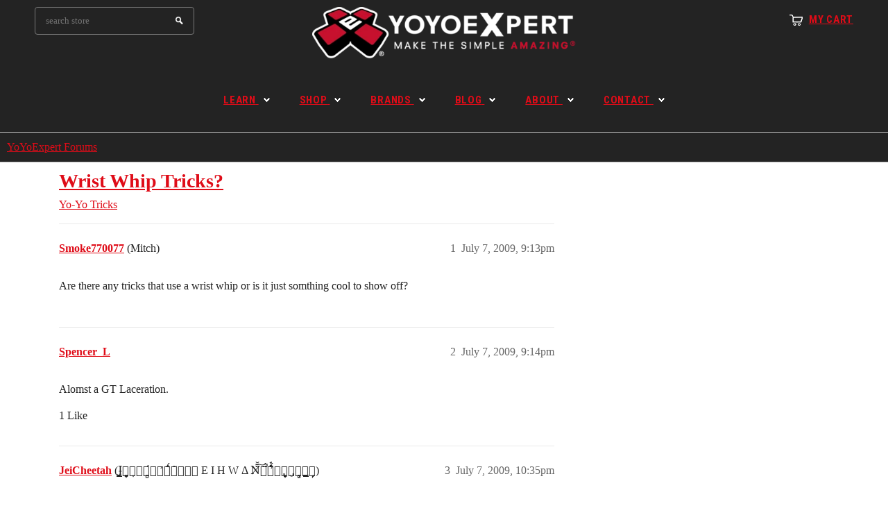

--- FILE ---
content_type: text/html; charset=utf-8
request_url: https://forums.yoyoexpert.com/t/wrist-whip-tricks/4015
body_size: 10251
content:
<!DOCTYPE html>
<html lang="en">
  <head>
    <meta charset="utf-8">
    <title>Wrist Whip Tricks? - Yo-Yo Tricks - YoYoExpert Forums</title>
    <meta name="description" content="Are there any tricks that use a wrist whip or is it just somthing cool to show off?">
    <meta name="generator" content="Discourse 2026.1.0-latest - https://github.com/discourse/discourse version 32fa908c0eb62660aadbd72587ca7cecf8e25b39">
<link rel="icon" type="image/png" href="https://us1.discourse-cdn.com/flex015/uploads/yoyoexpert1/optimized/4X/6/0/7/607ecbb1267475d986b91c1a8d094163edca9e11_2_32x32.png">
<link rel="apple-touch-icon" type="image/png" href="https://us1.discourse-cdn.com/flex015/uploads/yoyoexpert1/optimized/2X/4/4911f0a5f26dfac613dfd8b7a720bee9b4632921_2_180x180.png">
<meta name="theme-color" media="(prefers-color-scheme: light)" content="#232323">
<meta name="theme-color" media="(prefers-color-scheme: dark)" content="#111111">

<meta name="color-scheme" content="light dark">

<meta name="viewport" content="width=device-width, initial-scale=1.0, minimum-scale=1.0, viewport-fit=cover">
<link rel="canonical" href="https://forums.yoyoexpert.com/t/wrist-whip-tricks/4015" />


<link rel="search" type="application/opensearchdescription+xml" href="https://forums.yoyoexpert.com/opensearch.xml" title="YoYoExpert Forums Search">

    
    <link href="https://sea1.discourse-cdn.com/flex015/stylesheets/color_definitions_yoyoexpert-light_2_4_5b28dc17cb3875feb0e6695f548b9045f0f6d451.css?__ws=forums.yoyoexpert.com" media="(prefers-color-scheme: light)" rel="stylesheet" class="light-scheme" data-scheme-id="2"/><link href="https://sea1.discourse-cdn.com/flex015/stylesheets/color_definitions_yoyoexpert-dark_7_4_7d48da35e5c1847d95696ec867b734af6b04aaed.css?__ws=forums.yoyoexpert.com" media="(prefers-color-scheme: dark)" rel="stylesheet" class="dark-scheme" data-scheme-id="7"/>

<link href="https://sea1.discourse-cdn.com/flex015/stylesheets/common_d93ab7354f95d6c432f6eab8ff64006b0ca91c5d.css?__ws=forums.yoyoexpert.com" media="all" rel="stylesheet" data-target="common"  />

  <link href="https://sea1.discourse-cdn.com/flex015/stylesheets/mobile_d93ab7354f95d6c432f6eab8ff64006b0ca91c5d.css?__ws=forums.yoyoexpert.com" media="(max-width: 39.99999rem)" rel="stylesheet" data-target="mobile"  />
  <link href="https://sea1.discourse-cdn.com/flex015/stylesheets/desktop_d93ab7354f95d6c432f6eab8ff64006b0ca91c5d.css?__ws=forums.yoyoexpert.com" media="(min-width: 40rem)" rel="stylesheet" data-target="desktop"  />



    <link href="https://sea1.discourse-cdn.com/flex015/stylesheets/checklist_d93ab7354f95d6c432f6eab8ff64006b0ca91c5d.css?__ws=forums.yoyoexpert.com" media="all" rel="stylesheet" data-target="checklist"  />
    <link href="https://sea1.discourse-cdn.com/flex015/stylesheets/discourse-adplugin_d93ab7354f95d6c432f6eab8ff64006b0ca91c5d.css?__ws=forums.yoyoexpert.com" media="all" rel="stylesheet" data-target="discourse-adplugin"  />
    <link href="https://sea1.discourse-cdn.com/flex015/stylesheets/discourse-ai_d93ab7354f95d6c432f6eab8ff64006b0ca91c5d.css?__ws=forums.yoyoexpert.com" media="all" rel="stylesheet" data-target="discourse-ai"  />
    <link href="https://sea1.discourse-cdn.com/flex015/stylesheets/discourse-cakeday_d93ab7354f95d6c432f6eab8ff64006b0ca91c5d.css?__ws=forums.yoyoexpert.com" media="all" rel="stylesheet" data-target="discourse-cakeday"  />
    <link href="https://sea1.discourse-cdn.com/flex015/stylesheets/discourse-chat-integration_d93ab7354f95d6c432f6eab8ff64006b0ca91c5d.css?__ws=forums.yoyoexpert.com" media="all" rel="stylesheet" data-target="discourse-chat-integration"  />
    <link href="https://sea1.discourse-cdn.com/flex015/stylesheets/discourse-data-explorer_d93ab7354f95d6c432f6eab8ff64006b0ca91c5d.css?__ws=forums.yoyoexpert.com" media="all" rel="stylesheet" data-target="discourse-data-explorer"  />
    <link href="https://sea1.discourse-cdn.com/flex015/stylesheets/discourse-details_d93ab7354f95d6c432f6eab8ff64006b0ca91c5d.css?__ws=forums.yoyoexpert.com" media="all" rel="stylesheet" data-target="discourse-details"  />
    <link href="https://sea1.discourse-cdn.com/flex015/stylesheets/discourse-github_d93ab7354f95d6c432f6eab8ff64006b0ca91c5d.css?__ws=forums.yoyoexpert.com" media="all" rel="stylesheet" data-target="discourse-github"  />
    <link href="https://sea1.discourse-cdn.com/flex015/stylesheets/discourse-lazy-videos_d93ab7354f95d6c432f6eab8ff64006b0ca91c5d.css?__ws=forums.yoyoexpert.com" media="all" rel="stylesheet" data-target="discourse-lazy-videos"  />
    <link href="https://sea1.discourse-cdn.com/flex015/stylesheets/discourse-local-dates_d93ab7354f95d6c432f6eab8ff64006b0ca91c5d.css?__ws=forums.yoyoexpert.com" media="all" rel="stylesheet" data-target="discourse-local-dates"  />
    <link href="https://sea1.discourse-cdn.com/flex015/stylesheets/discourse-narrative-bot_d93ab7354f95d6c432f6eab8ff64006b0ca91c5d.css?__ws=forums.yoyoexpert.com" media="all" rel="stylesheet" data-target="discourse-narrative-bot"  />
    <link href="https://sea1.discourse-cdn.com/flex015/stylesheets/discourse-policy_d93ab7354f95d6c432f6eab8ff64006b0ca91c5d.css?__ws=forums.yoyoexpert.com" media="all" rel="stylesheet" data-target="discourse-policy"  />
    <link href="https://sea1.discourse-cdn.com/flex015/stylesheets/discourse-presence_d93ab7354f95d6c432f6eab8ff64006b0ca91c5d.css?__ws=forums.yoyoexpert.com" media="all" rel="stylesheet" data-target="discourse-presence"  />
    <link href="https://sea1.discourse-cdn.com/flex015/stylesheets/discourse-reactions_d93ab7354f95d6c432f6eab8ff64006b0ca91c5d.css?__ws=forums.yoyoexpert.com" media="all" rel="stylesheet" data-target="discourse-reactions"  />
    <link href="https://sea1.discourse-cdn.com/flex015/stylesheets/discourse-solved_d93ab7354f95d6c432f6eab8ff64006b0ca91c5d.css?__ws=forums.yoyoexpert.com" media="all" rel="stylesheet" data-target="discourse-solved"  />
    <link href="https://sea1.discourse-cdn.com/flex015/stylesheets/discourse-templates_d93ab7354f95d6c432f6eab8ff64006b0ca91c5d.css?__ws=forums.yoyoexpert.com" media="all" rel="stylesheet" data-target="discourse-templates"  />
    <link href="https://sea1.discourse-cdn.com/flex015/stylesheets/footnote_d93ab7354f95d6c432f6eab8ff64006b0ca91c5d.css?__ws=forums.yoyoexpert.com" media="all" rel="stylesheet" data-target="footnote"  />
    <link href="https://sea1.discourse-cdn.com/flex015/stylesheets/hosted-site_d93ab7354f95d6c432f6eab8ff64006b0ca91c5d.css?__ws=forums.yoyoexpert.com" media="all" rel="stylesheet" data-target="hosted-site"  />
    <link href="https://sea1.discourse-cdn.com/flex015/stylesheets/poll_d93ab7354f95d6c432f6eab8ff64006b0ca91c5d.css?__ws=forums.yoyoexpert.com" media="all" rel="stylesheet" data-target="poll"  />
    <link href="https://sea1.discourse-cdn.com/flex015/stylesheets/spoiler-alert_d93ab7354f95d6c432f6eab8ff64006b0ca91c5d.css?__ws=forums.yoyoexpert.com" media="all" rel="stylesheet" data-target="spoiler-alert"  />
    <link href="https://sea1.discourse-cdn.com/flex015/stylesheets/discourse-ai_mobile_d93ab7354f95d6c432f6eab8ff64006b0ca91c5d.css?__ws=forums.yoyoexpert.com" media="(max-width: 39.99999rem)" rel="stylesheet" data-target="discourse-ai_mobile"  />
    <link href="https://sea1.discourse-cdn.com/flex015/stylesheets/discourse-reactions_mobile_d93ab7354f95d6c432f6eab8ff64006b0ca91c5d.css?__ws=forums.yoyoexpert.com" media="(max-width: 39.99999rem)" rel="stylesheet" data-target="discourse-reactions_mobile"  />
    <link href="https://sea1.discourse-cdn.com/flex015/stylesheets/discourse-solved_mobile_d93ab7354f95d6c432f6eab8ff64006b0ca91c5d.css?__ws=forums.yoyoexpert.com" media="(max-width: 39.99999rem)" rel="stylesheet" data-target="discourse-solved_mobile"  />
    <link href="https://sea1.discourse-cdn.com/flex015/stylesheets/discourse-ai_desktop_d93ab7354f95d6c432f6eab8ff64006b0ca91c5d.css?__ws=forums.yoyoexpert.com" media="(min-width: 40rem)" rel="stylesheet" data-target="discourse-ai_desktop"  />
    <link href="https://sea1.discourse-cdn.com/flex015/stylesheets/discourse-reactions_desktop_d93ab7354f95d6c432f6eab8ff64006b0ca91c5d.css?__ws=forums.yoyoexpert.com" media="(min-width: 40rem)" rel="stylesheet" data-target="discourse-reactions_desktop"  />
    <link href="https://sea1.discourse-cdn.com/flex015/stylesheets/poll_desktop_d93ab7354f95d6c432f6eab8ff64006b0ca91c5d.css?__ws=forums.yoyoexpert.com" media="(min-width: 40rem)" rel="stylesheet" data-target="poll_desktop"  />

  <link href="https://sea1.discourse-cdn.com/flex015/stylesheets/common_theme_4_0388647cdc2ea5b43adbfdbde22457726126411f.css?__ws=forums.yoyoexpert.com" media="all" rel="stylesheet" data-target="common_theme" data-theme-id="4" data-theme-name="yoyoexpert"/>
    <link href="https://sea1.discourse-cdn.com/flex015/stylesheets/mobile_theme_4_ffa89a5b4f537ceebb33dc60af82b01eb8fe6133.css?__ws=forums.yoyoexpert.com" media="(max-width: 39.99999rem)" rel="stylesheet" data-target="mobile_theme" data-theme-id="4" data-theme-name="yoyoexpert"/>
    <link href="https://sea1.discourse-cdn.com/flex015/stylesheets/desktop_theme_52_55e6d7799f4da55533b89ef35645d42c472937d5.css?__ws=forums.yoyoexpert.com" media="(min-width: 40rem)" rel="stylesheet" data-target="desktop_theme" data-theme-id="52" data-theme-name="docked header style override"/>
<link href="https://sea1.discourse-cdn.com/flex015/stylesheets/desktop_theme_4_8c4e2a9c9a8789ab5db1feae22db13f0a8d3784b.css?__ws=forums.yoyoexpert.com" media="(min-width: 40rem)" rel="stylesheet" data-target="desktop_theme" data-theme-id="4" data-theme-name="yoyoexpert"/>

    <!-- Facebook Pixel Code -->
<script defer="" src="https://sea1.discourse-cdn.com/flex015/theme-javascripts/21e375d383f0853ad602f08850d8bb67755db1e9.js?__ws=forums.yoyoexpert.com" data-theme-id="4" nonce="x5gPGg083vomFBuVPdyY9Gjzy"></script>
<noscript><img height="1" width="1" style="display:none" src="https://www.facebook.com/tr?id=1497192517234690&amp;ev=PageView&amp;noscript=1"></noscript>
<!-- End Facebook Pixel Code -->


    <meta id="data-ga-universal-analytics" data-tracking-code="G-431RG9RMW7" data-json="{&quot;cookieDomain&quot;:&quot;auto&quot;}" data-auto-link-domains="">

  <script async src="https://www.googletagmanager.com/gtag/js?id=G-431RG9RMW7" nonce="x5gPGg083vomFBuVPdyY9Gjzy"></script>
  <script defer src="https://us1.discourse-cdn.com/flex015/assets/google-universal-analytics-v4-ba0fc09a.br.js" data-discourse-entrypoint="google-universal-analytics-v4" nonce="x5gPGg083vomFBuVPdyY9Gjzy"></script>


        <link rel="alternate nofollow" type="application/rss+xml" title="RSS feed of &#39;Wrist Whip Tricks?&#39;" href="https://forums.yoyoexpert.com/t/wrist-whip-tricks/4015.rss" />
    <meta property="og:site_name" content="YoYoExpert Forums" />
<meta property="og:type" content="website" />
<meta name="twitter:card" content="summary" />
<meta name="twitter:image" content="https://us1.discourse-cdn.com/flex015/uploads/yoyoexpert1/original/2X/1/128862bfc1e076d2a63a299d46e99a314589e604.jpg" />
<meta property="og:image" content="https://us1.discourse-cdn.com/flex015/uploads/yoyoexpert1/original/2X/1/128862bfc1e076d2a63a299d46e99a314589e604.jpg" />
<meta property="og:url" content="https://forums.yoyoexpert.com/t/wrist-whip-tricks/4015" />
<meta name="twitter:url" content="https://forums.yoyoexpert.com/t/wrist-whip-tricks/4015" />
<meta property="og:title" content="Wrist Whip Tricks?" />
<meta name="twitter:title" content="Wrist Whip Tricks?" />
<meta property="og:description" content="Are there any tricks that use a wrist whip or is it just somthing cool to show off?" />
<meta name="twitter:description" content="Are there any tricks that use a wrist whip or is it just somthing cool to show off?" />
<meta property="og:article:section" content="Yo-Yo Tricks" />
<meta property="og:article:section:color" content="EFE337" />
<meta name="twitter:label1" value="Reading time" />
<meta name="twitter:data1" value="1 mins 🕑" />
<meta name="twitter:label2" value="Likes" />
<meta name="twitter:data2" value="5 ❤" />
<meta property="article:published_time" content="2009-07-07T21:13:31+00:00" />
<meta property="og:ignore_canonical" content="true" />


    
  </head>
  <body class="crawler ">
    
<header class="shop-header" role="banner">
  <div class="container">
    <div class="header">
      <div class="row">
        <div class="col-xs-4 top-header">
          <div class="wrapper-top-cart">
            <p class="top-cart">
              <a href="//shop.yoyoexpert.com/cart"><span class="first">
                  My Cart</span>
              </a>
            </p>
          </div>
        </div>
        <div class="col-xs-8">
          <div class="row">
            <h1 class="header-logo col-xs-6">
              <a href="//yoyoexpert.com" title="YoYoExpert Store">
                <img src="https://cdn.shopify.com/s/files/1/0748/4967/files/YoYoExpert-Header-Forum.png?v=1764261397" alt="YoYoExpert">
              </a>
            </h1>
            <div class="nav-search col-xs-6">
              <a class="icon-search" href="javascript:void(0)">Search</a>
              <form action="//shop.yoyoexpert.com/search?q=" method="get" class="input-group search-bar" role="search">
                <input type="text" name="q" value="" placeholder="search store" class="input-group-field" aria-label="Search Site" autocomplete="off">
                <span class="input-group-btn">
                  <input type="submit" class="btn" value="Search">
                </span>
              </form>
            </div>
          </div>
        </div>
      </div>
    </div>
  </div>

  <nav class="nav-bar" role="navigation">
    <div class="container">
      <ul class="site-nav">
        <li class="dropdown  mega-menu ">
          <a href="//yoyoexpert.com/learn/" class=""><span>Learn</span> <span class="icon-dropdown"></span> </a>
          <div class="site-nav-dropdown">
            <div class="container">
              <div class="col-1 parent-mega-menu">
                <div class="inner">

                  <a href="//yoyoexpert.com/learn/#Beginner"><span>Modern Yo-Yo Basics</span><img src="https://cdn.shopify.com/s/files/1/0748/4967/files/nav-01.jpg?7165853537108384857" class="img-responsive hidden-phone" style="padding-top:2px"></a>
                  <ul class="dropdown">

                    <li>
                      <a href="//yoyoexpert.com/learn/001-basic-yo-yo-types.php"> <span>Types of Yo-Yos</span></a>
                    </li>

                    <li>
                      <a href="//yoyoexpert.com/learn/002-basic-five-styles.php"> <span>Basic Styles of Play</span></a>
                    </li>

                    <li>
                      <a href="//yoyoexpert.com/learn/003-basic-yo-yo-string.php"> <span>Yo-Yo String Basics</span></a>
                    </li>

                    <li>
                      <a href="//yoyoexpert.com/learn/005-basic-gravity-pull.php"> <span>Your First Throw!</span></a>
                    </li>

                    <li>
                      <a href="//yoyoexpert.com/learn/029-intermediate-unresponsive.php"> <span>Unresponsive Play</span></a>
                    </li>
                  </ul>
                </div>
                <div class="inner">

                  <a href="//yoyoexpert.com/learn/#Beginner"><span>Your First Tricks!</span><img src="https://cdn.shopify.com/s/files/1/0748/4967/files/nav-02.jpg?7165853537108384857" class="img-responsive hidden-phone" style="padding-top:2px"></a>
                  <ul class="dropdown">

                    <li><a href="//yoyoexpert.com/learn/006-basic-yo-yo-sleeper.php"> <span>Sleeper</span></a></li>

                    <li><a href="//yoyoexpert.com/learn/007-basic-walk-the-dog.php"> <span>Walk the Dog</span></a></li>

                    <li><a href="//yoyoexpert.com/learn/009-basic-forward-pass.php"> <span>Forward Pass</span></a></li>

                    <li><a href="//yoyoexpert.com/learn/010-basic-around-the-world.php"> <span>Around the World</span></a></li>

                    <li><a href="//yoyoexpert.com/learn/015-basic-rock-the-baby.php"> <span>Rock the Baby</span></a></li>
                  </ul>
                </div>
                <div class="inner">

                  <a href="//yoyoexpert.com/learn/"><span>Tricks by Skill Level</span><img src="https://cdn.shopify.com/s/files/1/0748/4967/files/nav-03.jpg?7165853537108384857" class="img-responsive hidden-phone" style="padding-top:2px"></a>
                  <ul class="dropdown">

                    <li><a href="//yoyoexpert.com/learn/#Beginner"> <span>Beginner</span></a></li>

                    <li><a href="//yoyoexpert.com/learn/#Intermediate"> <span>Intermediate</span></a></li>

                    <li><a href="//yoyoexpert.com/learn/#Advanced"> <span>Advanced</span></a></li>

                    <li><a href="//yoyoexpert.com/learn/#Expert"> <span>Expert</span></a></li>

                    <li><a href="//yoyoexpert.com/learn/#Master"> <span>Master</span></a></li>
                  </ul>
                </div>
                <div class="clearfix"></div>
                <div class="inner">

                  <a href="//yoyoexpert.com/learn/"><span>Styles of Play</span><img src="https://cdn.shopify.com/s/files/1/0748/4967/files/nav-03.jpg?7165853537108384857" class="img-responsive hidden-phone" style="padding-top:2px"></a>
                  <ul class="dropdown">

                    <li><a href="//yoyoexpert.com/learn/#Looping"> <span>Looping</span></a></li>

                    <li><a href="//yoyoexpert.com/learn/#TwoHanded"> <span>Two Handed Looping (2A)</span></a></li>

                    <li><a href="//yoyoexpert.com/learn/#Offstring"> <span>Offstring (4A)</span></a></li>

                    <li><a href="//yoyoexpert.com/learn/#Counterweight"> <span>Counterweight (5A)</span></a></li>

                    <li><a href="//yoyoexpert.com/learn/#FixedAxle"> <span>Fixed Axle</span></a></li>
                  </ul>
                </div>
                <div class="inner">

                  <a href="//yoyoexpert.com/learn/#4A_2"><span>Advanced Tutorials</span><img src="https://cdn.shopify.com/s/files/1/0748/4967/files/nav-03.jpg?7165853537108384857" class="img-responsive hidden-phone" style="padding-top:2px"></a>
                  <ul class="dropdown">

                    <li><a href="//yoyoexpert.com/learn/#4A_2"> <span>Offstring W/ Ben Conde</span></a></li>

                    <li><a href="//yoyoexpert.com/learn/#5A_2"> <span>Counterweight W/ Miguel Correa</span></a></li>

                    <li><a href="//yoyoexpert.com/learn/#FixedAxle"> <span>Fixed Axle W/ Ed Haponik</span></a></li>

                    <li><a href="//yoyoexpert.com/learn/#Moebius"> <span>Moebius 101 W/ Zammy</span></a></li>

                    <li><a href="#"> <span>Tech W/ Tylor McCallumore</span></a></li>
                  </ul>
                </div>
                <div class="inner">

                  <a href="//yoyoexpert.com/learn/#Maintenance"><span>Maintenance &amp; Mods</span><img src="https://cdn.shopify.com/s/files/1/0748/4967/files/nav-03.jpg?7165853537108384857" class="img-responsive hidden-phone" style="padding-top:2px"></a>
                  <ul class="dropdown">

                    <li><a href="//yoyoexpert.com/learn/406-maintenance-response-types.php"> <span>Response Types</span></a></li>

                    <li><a href="//yoyoexpert.com/learn/407-maintenance-ball-bearing-types.php"> <span>Bearing Types</span></a></li>

                    <li><a href="//yoyoexpert.com/learn/410-maintenance-lube.php"> <span>Lubing Yo-Yos</span></a></li>

                    <li><a href="//yoyoexpert.com/learn/412-maintenance-yo-yo-string.php"> <span>Yo-Yo String</span></a></li>
                  </ul>
                </div>
              </div>
              <div class="col-2">
                <div class="widget-featured-product">
                  <div class="widget-title" style="margin-bottom:4px">
                    <h3>
                      <span>
                        Featured Tutorials
                      </span>
                    </h3>
                  </div>
                  <div class="widget banner-image">
                    <a href="//yoyoexpert.com/learn/#AdvancedTech" title="Advanced Tutorials With Tylor McCallumore">
                      <img src="https://cdn.shopify.com/s/files/1/0748/4967/files/Learn-Yo-Yo-Trick-Tylor.jpg?12426550462224942327" style="padding-bottom:10px" alt="Advanced Tutorials With Tylor McCallumore">
                    </a>
                  </div>
                  <div class="widget banner-image">
                    <a href="//yoyoexpert.com/learn/1100-tech-rise-of-titans.php" title="Learn Rise of the Titans">
                      <img src="https://cdn.shopify.com/s/files/1/0748/4967/files/learn-01.png?7165853537108384857" style="padding-bottom:10px" alt="Learn Rise of the Titans">
                    </a>
                  </div>
                  <div class="widget banner-image">
                    <a href="//yoyoexpert.com/learn/1101-Experiment-626.php" title="Learn Experiment 626">
                      <img src="https://cdn.shopify.com/s/files/1/0748/4967/files/Learn-Yo-Yo-Trick-Experiment-626.png?14233266873867578023" style="padding-bottom:10px" alt="Learn Experiment 626">
                    </a>
                  </div>
                </div>
              </div>
              <div class="col-3">
                <div class="widget banner-image" style="margin-top:8px">
                  <a href="//youtube.com/YoYoExpert" title="YoYoExpert YouTube" target="_blank">
                    <img src="https://cdn.shopify.com/s/files/1/0748/4967/files/learn-02.jpg?7165853537108384857" alt="YoYoExpert YouTube">
                  </a>
                </div>
              </div>
            </div>
          </div>
        </li>
        <li class="dropdown  mega-menu ">
          <a href="//shop.yoyoexpert.com/" class=""><span>Shop</span> <span class="icon-dropdown"></span> </a>
          <div class="site-nav-dropdown">
            <div class="container">
              <div class="col-1 parent-mega-menu">
                <div class="inner">

                  <a href="#"><span>Shop Modern Yo-Yos</span></a>
                  <ul class="dropdown">

                    <li>
                      <a href="//shop.yoyoexpert.com/collections/new-releases"> <span>New Releases</span></a>
                    </li>

                    <li>
                      <a href="//shop.yoyoexpert.com/collections/beginner-yo-yos"> <span>Beginner Yo-Yos</span></a>
                    </li>

                    <li>
                      <a href="//shop.yoyoexpert.com/collections/starter-sets"> <span>Starter Sets</span></a>
                    </li>

                    <li>
                      <a href="//shop.yoyoexpert.com/collections/intermediate-yo-yos"> <span>Intermediate Yo-Yos</span></a>
                    </li>

                    <li>
                      <a href="//shop.yoyoexpert.com/collections/advanced-yo-yos"> <span>Advanced Yo-Yos</span></a>
                    </li>

                    <li>
                      <a href="//shop.yoyoexpert.com/collections/brands"> <span>Shop All Brands</span></a>
                    </li>
                  </ul>
                </div>
                <div class="inner">

                  <a href="#"><span>Shop by Yo-Yo Type</span></a>
                  <ul class="dropdown">

                    <li><a href="//shop.yoyoexpert.com/collections/plastic-yo-yos"> <span>Plastic Yo-Yos</span></a></li>

                    <li><a href="//shop.yoyoexpert.com/collections/intro-metal-yo-yos"> <span>Intro Metal Yo-Yos</span></a></li>

                    <li><a href="//shop.yoyoexpert.com/collections/mid-range-yo-yos"> <span>Mid-Range Yo-Yos</span></a></li>

                    <li><a href="//shop.yoyoexpert.com/collections/premium-yo-yos"> <span>Premium Yo-Yos</span></a></li>

                    <li><a href="//shop.yoyoexpert.com/collections/bimetal-yo-yos"> <span>Bi-Metal Yo-Yos</span></a></li>

                    <li><a href="//shop.yoyoexpert.com/collections/wooden-yo-yos"> <span>Wooden Yo-Yos</span></a></li>
                  </ul>
                </div>
                <div class="inner">

                  <a href="#"><span>Accessories &amp; Parts</span></a>
                  <ul class="dropdown">

                    <li><a href="//shop.yoyoexpert.com/collections/yo-yo-string"> <span>Yo-Yo String</span></a></li>

                    <li><a href="//shop.yoyoexpert.com/collections/yo-yo-bearings"> <span>Bearings &amp; Lube</span></a></li>

                    <li><a href="//shop.yoyoexpert.com/collections/yo-yo-response"> <span>Response</span></a></li>

                    <li><a href="//shop.yoyoexpert.com/collections/parts-mods"> <span>Parts &amp; Mods</span></a></li>

                    <li><a href="//shop.yoyoexpert.com/collections/yo-yo-holders"> <span>Yo-Yo Holders</span></a></li>

                    <li><a href="//shop.yoyoexpert.com/collections/bags-cases"> <span>Bags &amp; Cases</span></a></li>
                  </ul>
                </div>
                <div class="clearfix"></div>
                <div class="inner">

                  <a href="#"><span>Shop by Style of Play</span></a>
                  <ul class="dropdown">

                    <li><a href="//shop.yoyoexpert.com/collections/1a-string-trick-yo-yos"> <span>1A - String Trick Yo-Yos</span></a></li>

                    <li><a href="//shop.yoyoexpert.com/collections/2a-looping-yo-yos"> <span>2A - Looping Yo-Yos</span></a></li>

                    <li><a href="//shop.yoyoexpert.com/collections/3A-Dual-String-Yo-Yo"> <span>3A - Dual String Yo-Yo</span></a></li>

                    <li><a href="//shop.yoyoexpert.com/collections/4a-offstring-yo-yos"> <span>4A - Offstring Yo-Yos</span></a></li>

                    <li><a href="//shop.yoyoexpert.com/collections/5a-freehand-yo-yos"> <span>5A - Freehand Yo-Yos</span></a></li>
                  </ul>
                </div>
                <div class="inner">

                  <a href="#"><span>Shop by Price</span></a>
                  <ul class="dropdown">

                    <li><a href="//shop.yoyoexpert.com/collections/15-under-yo-yos-by-price-range"> <span>$15 &amp; under</span></a></li>

                    <li><a href="//shop.yoyoexpert.com/collections/15-to-35-yo-yos-by-price-range"> <span>$15 to $35</span></a></li>

                    <li><a href="//shop.yoyoexpert.com/collections/35-to-55-yo-yos-by-price-range"> <span>$35 to $55</span></a></li>

                    <li><a href="//shop.yoyoexpert.com/collections/55-to-85-yo-yos-by-price-range"> <span>$55 to $85</span></a></li>

                    <li><a href="//shop.yoyoexpert.com/collections/85-to-120-yo-yos-by-price-range"> <span>$85 to $120</span></a></li>

                    <li><a href="//shop.yoyoexpert.com/collections/120-up-yo-yos-by-price-range"> <span>$120 &amp; up</span></a></li>
                  </ul>
                </div>
                <div class="inner">

                  <a href="#"><span>Other</span></a>
                  <ul class="dropdown">

                    <li><a href="//shop.yoyoexpert.com/collections/spin-tops"> <span>Spin Tops</span></a></li>

                    <li><a href="//shop.yoyoexpert.com/collections/kendamas"> <span>Kendamas</span></a></li>

                    <li><a href="//shop.yoyoexpert.com/collections/clothing"> <span>Clothing &amp; Apparel</span></a></li>

                    <li><a href="//shop.yoyoexpert.com/collections/made-in-usa"> <span>Made in the USA</span></a></li>

                    <li><a href="//shop.yoyoexpert.com/products/gift-card"> <span>YoYoExpert Gift Cards</span></a></li>

                  </ul>
                </div>
              </div>
              <div class="col-2">
                <div class="widget-featured-product">
                  <div class="widget-title" style="margin-bottom:4px">
                    <h3>
                      <span>
                        Featured Brands
                      </span>
                    </h3>
                  </div>
                  <div class="widget banner-image">
                    <a href="//shop.yoyoexpert.com/collections/yoyofactory" title="YoYoFactory">
                      <img src="https://cdn.shopify.com/s/files/1/0748/4967/files/Nav-Feature-YoYoFactory.png?7620480839923342660" style="padding-bottom:5px" alt="YoYoFactory">
                    </a>
                  </div>
                  <div class="widget banner-image">
                    <a href="//shop.yoyoexpert.com/collections/clyw" title="CLYW">
                      <img src="https://cdn.shopify.com/s/files/1/0748/4967/files/Nav-Feature-CLYW.png?663538646302679272" style="padding-bottom:5px" alt="CLYW">
                    </a>
                  </div>
                  <div class="widget banner-image">
                    <a href="//shop.yoyoexpert.com/collections/one-drop-yoyos" title="One Drop YoYos">
                      <img src="https://cdn.shopify.com/s/files/1/0748/4967/files/Nav-Feature-OneDrop.png?1613291812671635150" style="padding-bottom:5px" alt="One Drop YoYos">
                    </a>
                  </div>
                  <div class="widget banner-image">
                    <a href="//shop.yoyoexpert.com/collections/Duncan" title="Duncan">
                      <img src="https://cdn.shopify.com/s/files/1/0748/4967/files/Nav-Feature-Duncan.png?7620480839923342660" alt="Duncan">
                    </a>
                  </div>
                </div>
              </div>
              <div class="col-3">
                <div class="widget banner-image" style="margin-top:8px">
                  <a href="//shop.yoyoexpert.com/collections/new-releases" title="New Releases">
                    <img src="https://cdn.shopify.com/s/files/1/0748/4967/files/Nav-Feature-NEW-RELEASES.png?2278368351972607821" style="padding-bottom:5px" alt="New Releases">
                  </a>
                </div>
                <div class="widget banner-image">
                  <a href="//shop.yoyoexpert.com/collections/starter-sets" title="Starter Sets">
                    <img src="https://cdn.shopify.com/s/files/1/0748/4967/files/Nav-Feature-STARTER-SETS.png?2278368351972607821" style="padding-bottom:5px" alt="Starter Sets">
                  </a>
                </div>
                <div class="widget banner-image">
                  <a href="//shop.yoyoexpert.com/collections/yo-yo-string" title="Yo-Yo String">
                    <img src="https://cdn.shopify.com/s/files/1/0748/4967/files/Nav-Feature-STRING.png?2278368351972607821" style="padding-bottom:5px" alt="Yo-Yo String">
                  </a>
                </div>
                <div class="widget banner-image">
                  <a href="//shop.yoyoexpert.com/collections/yo-yo-bearings" title="Bearings &amp; Parts">
                    <img src="https://cdn.shopify.com/s/files/1/0748/4967/files/Nav-Feature-BEARINGS.png?2278368351972607821" alt="Bearings &amp; Parts">
                  </a>
                </div>
              </div>
            </div>
          </div>
        </li>
        <li class="dropdown ">
          <a href="//shop.yoyoexpert.com/collections/brands" class=""><span>Brands</span> <span class="icon-dropdown"></span> </a>
          <ul class="site-nav-dropdown">
            <li><a href="//shop.yoyoexpert.com/collections/yoyofactory">YoYoFactory</a></li>
            <li><a href="//shop.yoyoexpert.com/collections/one-drop-yoyos">One Drop YoYos</a></li>
            <li><a href="//shop.yoyoexpert.com/collections/clyw">CLYW</a></li>
            <li><a href="//shop.yoyoexpert.com/collections/Duncan">Duncan</a></li>
            <li class="dropdown">
              <a href="//shop.yoyoexpert.com/collections/brands" class=""><span>Shop All Brands</span> <span class="caret hidden-xs"></span> </a>
              <ul class="site-nav-dropdown">
                <li class="dropdown">
                  <a href="#" class=""><span>Brands A-C</span> <span class="caret hidden-xs"></span> </a>
                  <ul class="site-nav-dropdown">
                    <li><a href="//shop.yoyoexpert.com/collections/2SickYoYos">2SickYoYos</a></li>
                    <li><a href="//shop.yoyoexpert.com/collections/3YO3">3YO3</a></li>
                    <li><a href="//shop.yoyoexpert.com/collections/44RPM">44RPM</a></li>
                    <li><a href="//shop.yoyoexpert.com/collections/Adegle">Adegle</a></li>
                    <li><a href="//shop.yoyoexpert.com/collections/Amplified">Amplified</a></li>
                    <li><a href="//shop.yoyoexpert.com/collections/Auldey">Auldey</a></li>
                    <li><a href="//shop.yoyoexpert.com/collections/Axis">Axis</a></li>
                    <li><a href="https://shop.yoyoexpert.com/collections/basecamp">Basecamp</a></li>
                    <li><a href="//shop.yoyoexpert.com/collections/Blood-Brothers">Blood Brothers</a></li>
                    <li><a href="//shop.yoyoexpert.com/collections/Broke-Village">Broke Village</a></li>
                    <li><a href="//shop.yoyoexpert.com/collections/c3yoyodesign">C3yoyodesign</a></li>
                    <li><a href="//shop.yoyoexpert.com/collections/Chico">Chico</a></li>
                    <li><a href="//shop.yoyoexpert.com/collections/core-co">Core Co</a></li>
                    <li><a href="//shop.yoyoexpert.com/collections/clyw">CLYW</a></li>
                    <li><a href="//shop.yoyoexpert.com/collections/Crucial">Crucial</a></li>
                  </ul>
                </li>
                <li class="dropdown">
                  <a href="#" class=""><span>Brands D-H</span> <span class="caret hidden-xs"></span> </a>
                  <ul class="site-nav-dropdown">
                    <li><a href="//shop.yoyoexpert.com/collections/Deadly-Spins">Deadly Spins</a></li>
                    <li><a href="//shop.yoyoexpert.com/collections/Diamont-Noir">Diamont Noir</a></li>
                    <li><a href="//shop.yoyoexpert.com/collections/dif-e-yo">Dif-E-Yo</a></li>
                    <li><a href="//shop.yoyoexpert.com/collections/Duncan">Duncan</a></li>
                    <li><a href="//shop.yoyoexpert.com/collections/Efreet">Efreet</a></li>
                    <li><a href="//shop.yoyoexpert.com/collections/Eternal-Throw">Eternal Throw</a></li>
                    <li><a href="//shop.yoyoexpert.com/collections/freshly-dirty">Freshly Dirty</a></li>
                    <li><a href="//shop.yoyoexpert.com/collections/Gruntbull">Gruntbull</a></li>
                    <li><a href="//shop.yoyoexpert.com/collections/general-yo">General Yo</a></li>
                    <li><a href="//shop.yoyoexpert.com/collections/God-Tricks">God Tricks</a></li>
                    <li><a href="//shop.yoyoexpert.com/collections/Hildy-Brothers">Hildy Brothers</a></li>
                    <li><a href="//shop.yoyoexpert.com/collections/Hspin">Hspin</a></li>
                    <li><a href="//shop.yoyoexpert.com/collections/Hyper-Yo-Yo">Hyper Yo-Yo</a></li>
                  </ul>
                </li>
                <li class="dropdown">
                  <a href="#" class=""><span>Brands I-O</span> <span class="caret hidden-xs"></span> </a>
                  <ul class="site-nav-dropdown">
                    <li><a href="//shop.yoyoexpert.com/collections/ILYY">ILYY</a></li>
                    <li><a href="//shop.yoyoexpert.com/collections/iyoyo">iYoYo</a></li>
                    <li><a href="//shop.yoyoexpert.com/collections/Japan-Technology">Japan Technology</a></li>
                    <li><a href="//shop.yoyoexpert.com/collections/MonkeyfingeR">MonkeyfingeR</a></li>
                    <li><a href="//shop.yoyoexpert.com/collections/mowl">Mowl</a></li>
                    <li><a href="//shop.yoyoexpert.com/collections/once-upon-a-tree">Once Upon a Tree</a></li>
                    <li><a href="//shop.yoyoexpert.com/collections/one-drop-yoyos">One Drop YoYos</a></li>
                  </ul>
                </li>
                <li class="dropdown">
                  <a href="#" class=""><span>Brands P-S</span> <span class="caret hidden-xs"></span> </a>
                  <ul class="site-nav-dropdown">
                    <li><a href="//shop.yoyoexpert.com/collections/Radical-Seas">Radical Seas</a></li>
                    <li><a href="//shop.yoyoexpert.com/collections/rebellion">Rebellion</a></li>
                    <li><a href="//shop.yoyoexpert.com/collections/Recess">Recess</a></li>
                    <li><a href="//shop.yoyoexpert.com/collections/RecRev">RecRev</a></li>
                    <li><a href="//shop.yoyoexpert.com/collections/Sengoku">Sengoku</a></li>
                    <li><a href="//shop.yoyoexpert.com/collections/sfyoyos">SFyoyos</a></li>
                    <li><a href="//shop.yoyoexpert.com/collections/Shinwoo">Shinwoo</a></li>
                    <li><a href="//shop.yoyoexpert.com/collections/sOMEThING">sOMEThING</a></li>
                    <li><a href="//shop.yoyoexpert.com/collections/Spin-Dynamics">Spin Dynamics</a></li>
                    <li><a href="//shop.yoyoexpert.com/collections/Spintastics">Spintastics</a></li>
                    <li><a href="//shop.yoyoexpert.com/collections/Square-Wheels">Square Wheels</a></li>
                    <li><a href="//shop.yoyoexpert.com/collections/String-Theory">String Theory</a></li>
                    <li><a href="//shop.yoyoexpert.com/collections/sturm-panzer">Sturm Panzer</a></li>
                  </ul>
                </li>
                <li class="dropdown">
                  <a href="#" class=""><span>Brands T-W</span> <span class="caret hidden-xs"></span> </a>
                  <ul class="site-nav-dropdown">
                    <li><a href="//shop.yoyoexpert.com/collections/Team-Losi">Team Losi</a></li>
                    <li><a href="//shop.yoyoexpert.com/collections/Ten-YoYo">Ten YoYo</a></li>
                    <li><a href="//shop.yoyoexpert.com/collections/Throw-Revolution">Throw Revolution</a></li>
                    <li><a href="//shop.yoyoexpert.com/collections/TMBR">TMBR</a></li>
                    <li><a href="//shop.yoyoexpert.com/collections/Tom-Kuhn">Tom Kuhn</a></li>
                    <li><a href="//shop.yoyoexpert.com/collections/Top-Yo">Top Yo</a></li>
                    <li><a href="//shop.yoyoexpert.com/collections/Tropic-Spins">Tropic Spins</a></li>
                    <li><a href="//shop.yoyoexpert.com/collections/tsubasa-onishi">Tsubasa Onishi</a></li>
                    <li><a href="//shop.yoyoexpert.com/collections/Turning-Point">Turning Point</a></li>
                    <li><a href="//shop.yoyoexpert.com/collections/unprld">UNPRLD</a></li>
                    <li><a href="//shop.yoyoexpert.com/collections/Vs-Newton">Vs Newton</a></li>
                    <li><a href="//shop.yoyoexpert.com/collections/Werrd">Werrd</a></li>
                    <li><a href="//shop.yoyoexpert.com/collections/Whimsy">Whimsy</a></li>
                  </ul>
                </li>
                <li class="dropdown">
                  <a href="#" class=""><span>Brands X-Z</span> <span class="caret hidden-xs"></span> </a>
                  <ul class="site-nav-dropdown">
                    <li><a href="//shop.yoyoexpert.com/collections/X-Cube">X Cube</a></li>
                    <li><a href="//shop.yoyoexpert.com/collections/Yicheng-Luo">Yicheng Luo</a></li>
                    <li><a href="//shop.yoyoexpert.com/collections/yomega">Yomega</a></li>
                    <li><a href="//shop.yoyoexpert.com/collections/YOYO-Y">YOYO-Y</a></li>
                    <li><a href="//shop.yoyoexpert.com/collections/yoyobrothers">YoYoBrothers</a></li>
                    <li><a href="//shop.yoyoexpert.com/collections/yoyoexpert">YoYoExpert</a></li>
                    <li><a href="//shop.yoyoexpert.com/collections/yoyofactory">YoYoFactory</a></li>
                    <li><a href="//shop.yoyoexpert.com/collections/yoyofriends">yoyofriends</a></li>
                    <li><a href="//shop.yoyoexpert.com/collections/YOYOFFICER">YOYOFFICER</a></li>
                    <li><a href="//shop.yoyoexpert.com/collections/YoYoJam">YoYoJam</a></li>
                    <li><a href="//shop.yoyoexpert.com/collections/YoYoJoker">YoYoJoker</a></li>
                    <li><a href="//shop.yoyoexpert.com/collections/yoyorecreation">YOYORECREATION</a></li>
                    <li><a href="//shop.yoyoexpert.com/collections/YoYoSkeel">YoYoSkeel</a></li>
                    <li><a href="//shop.yoyoexpert.com/collections/YoYoWorkshop">YoYoWorkshop</a></li>
                  </ul>
                </li>
              </ul>
            </li>
            <li class="dropdown">
              <a href="#" class=""><span>Yo-Yo String</span> <span class="caret hidden-xs"></span> </a>
              <ul class="site-nav-dropdown">
                <li><a href="//shop.yoyoexpert.com/collections/#82-String">#82 String</a></li>
                <li><a href="//shop.yoyoexpert.com/collections/Blueprint">Blueprint</a></li>
                <li><a href="//shop.yoyoexpert.com/collections/Candy-Wires">Candy Wires</a></li>
                <li><a href="//shop.yoyoexpert.com/collections/Cloud-String">Cloud String</a></li>
                <li><a href="//shop.yoyoexpert.com/collections/G-String">G-String</a></li>
                <li><a href="//shop.yoyoexpert.com/collections/Kitty-String">Kitty String</a></li>
                <li><a href="//shop.yoyoexpert.com/collections/Toxic-Strings">Toxic Strings</a></li>
                <li><a href="//shop.yoyoexpert.com/collections/YoYoStringLab">YoYoStringLab</a></li>
              </ul>
            </li>
            <li class="dropdown">
              <a href="#" class=""><span>Spin Tops</span> <span class="caret hidden-xs"></span> </a>
              <ul class="site-nav-dropdown">
                <li><a href="//shop.yoyoexpert.com/collections/Duncan?constraint=spin-tops">Duncan</a></li>
                <li><a href="//shop.yoyoexpert.com/collections/LingDong">LingDong</a></li>
                <li><a href="//shop.yoyoexpert.com/collections/Micro-Tops">Micro Tops</a></li>
                <li><a href="//shop.yoyoexpert.com/collections/strummol8">Strummol8</a></li>
                <li><a href="//shop.yoyoexpert.com/collections/yoyofactory?constraint=spin-tops">YoYoFactory</a></li>
              </ul>
            </li>
            <li class="dropdown">
              <a href="#" class=""><span>Kendama</span> <span class="caret hidden-xs"></span> </a>
              <ul class="site-nav-dropdown">
                <li><a href="//shop.yoyoexpert.com/collections/Catchy">Catchy</a></li>
                <li><a href="//shop.yoyoexpert.com/collections/Deal-With-It">Deal With It</a></li>
                <li><a href="//shop.yoyoexpert.com/collections/Kendama-Co">Kendama Co</a></li>
                <li><a href="//shop.yoyoexpert.com/collections/Kendama-USA">Kendama USA</a></li>
                <li><a href="//shop.yoyoexpert.com/collections/Ozora">Ozora</a></li>
                <li><a href="//shop.yoyoexpert.com/collections/sweets">Sweets Kendamas</a></li>
                <li><a href="//shop.yoyoexpert.com/collections/TK16">TK16</a></li>
              </ul>
            </li>
            <li class="dropdown">
              <a href="#" class=""><span>Accessories</span> <span class="caret hidden-xs"></span> </a>
              <ul class="site-nav-dropdown">
                <li><a href="//shop.yoyoexpert.com/collections/First-Word">First Word</a></li>
                <li><a href="//shop.yoyoexpert.com/collections/Glow-Mod">Glow Mod</a></li>
                <li><a href="//shop.yoyoexpert.com/collections/irpad">IrPad</a></li>
                <li><a href="//shop.yoyoexpert.com/collections/LegYoYo">LegYoYo</a></li>
                <li><a href="//shop.yoyoexpert.com/collections/my-tho-logy">My-Tho-Logy</a></li>
                <li><a href="//shop.yoyoexpert.com/collections/Terrapin">Terrapin</a></li>
                <li><a href="//shop.yoyoexpert.com/collections/YoYoSkills">YoYoSkills</a></li>
                <li><a href="//shop.yoyoexpert.com/collections/Unknown">Unknown</a></li>
              </ul>
            </li>
            <li class="dropdown">
              <a href="#" class=""><span>Clothing</span> <span class="caret hidden-xs"></span> </a>
              <ul class="site-nav-dropdown">
                <li><a href="//shop.yoyoexpert.com/collections/Kikstyo">Kikstyo</a></li>
                <li><a href="//shop.yoyoexpert.com/collections/Save-Deth">Save Deth</a></li>
                <li><a href="//shop.yoyoexpert.com/collections/Unknown">Unknown</a></li>
              </ul>
            </li>
          </ul>
        </li>
        <li class="dropdown ">
          <a href="//yoyoexpert.com/blog" class=""><span>Blog</span> <span class="icon-dropdown"></span> </a>
          <ul class="site-nav-dropdown">
            <li><a href="//yoyoexpert.com/blog/all-recent-posts/" class="">Most Recent Posts</a></li>
            <li><a href="//yoyoexpert.com/blog/category/restocks/" class="">Yo-Yo Restocks</a></li>
            <li><a href="//yoyoexpert.com/blog/category/newreleases/" class="">New Yo-Yo Releases</a></li>
            <li><a href="//yoyoexpert.com/blog/category/video/" class="">Yo-Yo Videos</a></li>
            <li><a href="//yoyoexpert.com/blog/category/contest/" class="">Contest News</a></li>
            <li><a href="//yoyoexpert.com/blog/category/yoyoexpert/" class="">YoYoExpert News</a></li>
          </ul>
        </li>
        <li class="dropdown ">
          <a href="//yoyoexpert.com/about.php" class=""><span>About</span> <span class="icon-dropdown"></span> </a>
          <ul class="site-nav-dropdown">
            <li><a href="//yoyoexpert.com/faq.php" class="">Frequently Asked Questions</a></li>
            <li><a href="//yoyoexpert.com/customer-service.php" class="">Customer Service</a></li>
            <li><a href="//yoyoexpert.com/about.php" class="">About Us</a></li>
            <li><a href="//yoyoexpert.com/shipping.php" class="">Shipping</a></li>
            <li><a href="//yoyoexpert.com/international-shipping.php" class="">International Shipping</a></li>
            <li><a href="//yoyoexpert.com/privacy-statement.php" class="">Privacy Statement</a></li>
            <li><a href="//yoyoexpert.com/terms-of-service.php" class="">Terms of Service</a></li>
          </ul>
        </li>
        <li class="dropdown ">
          <a href="//yoyoexpert.com/contact.php" class=""><span>Contact</span> <span class="icon-dropdown"></span> </a>
          <ul class="site-nav-dropdown">
            <li><a href="//yoyoexpert.com/contact.php" class="">Contact Us</a></li>
            <li><a href="//yoyoexpert.com/email.php" class="">Email Sign Up</a></li>
            <li><a href="//facebook.com/YoYoExpert" class="">Facebook</a></li>
            <li><a href="//instagram.com/YoYoExpert" class="">Instagram</a></li>
            <li><a href="//youtube.com/YoYoExpert" class="">YouTube</a></li>
            <li><a href="//twitter.com/YoYoExpert" class="">Twitter</a></li>
          </ul>
        </li>
      </ul>

    </div>
  </nav>

  </header>
    <header>
  <a href="/">YoYoExpert Forums</a>
</header>

    <div id="main-outlet" class="wrap" role="main">
        <div id="topic-title">
    <h1>
      <a href="/t/wrist-whip-tricks/4015">Wrist Whip Tricks?</a>
    </h1>

      <div class="topic-category" itemscope itemtype="http://schema.org/BreadcrumbList">
          <span itemprop="itemListElement" itemscope itemtype="http://schema.org/ListItem">
            <a href="/c/yo-yo-tricks/7" class="badge-wrapper bullet" itemprop="item">
              <span class='badge-category-bg' style='background-color: #EFE337'></span>
              <span class='badge-category clear-badge'>
                <span class='category-name' itemprop='name'>Yo-Yo Tricks</span>
              </span>
            </a>
            <meta itemprop="position" content="1" />
          </span>
      </div>

  </div>

  

    <div itemscope itemtype='http://schema.org/DiscussionForumPosting'>
      <meta itemprop='headline' content='Wrist Whip Tricks?'>
      <link itemprop='url' href='https://forums.yoyoexpert.com/t/wrist-whip-tricks/4015'>
      <meta itemprop='datePublished' content='2009-07-07T21:13:31Z'>
        <meta itemprop='articleSection' content='Yo-Yo Tricks'>
      <meta itemprop='keywords' content=''>
      <div itemprop='publisher' itemscope itemtype="http://schema.org/Organization">
        <meta itemprop='name' content='Ultimate Vision LLC'>
      </div>


          <div id='post_1'  class='topic-body crawler-post'>
            <div class='crawler-post-meta'>
              <span class="creator" itemprop="author" itemscope itemtype="http://schema.org/Person">
                <a itemprop="url" rel='nofollow' href='https://forums.yoyoexpert.com/u/Smoke770077'><span itemprop='name'>Smoke770077</span></a>
                (Mitch)
              </span>

                <link itemprop="mainEntityOfPage" href="https://forums.yoyoexpert.com/t/wrist-whip-tricks/4015">


              <span class="crawler-post-infos">
                  <time  datetime='2009-07-07T21:13:31Z' class='post-time'>
                    July 7, 2009,  9:13pm
                  </time>
                  <meta itemprop='dateModified' content='2009-07-07T21:13:31Z'>
              <span itemprop='position'>1</span>
              </span>
            </div>
            <div class='post' itemprop='text'>
              <p>Are there any tricks that use a wrist whip or is it just somthing cool to show off?</p>
            </div>

            <div itemprop="interactionStatistic" itemscope itemtype="http://schema.org/InteractionCounter">
              <meta itemprop="interactionType" content="http://schema.org/LikeAction"/>
              <meta itemprop="userInteractionCount" content="0" />
              <span class='post-likes'></span>
            </div>


            
          </div>
          <div id='post_2' itemprop='comment' itemscope itemtype='http://schema.org/Comment' class='topic-body crawler-post'>
            <div class='crawler-post-meta'>
              <span class="creator" itemprop="author" itemscope itemtype="http://schema.org/Person">
                <a itemprop="url" rel='nofollow' href='https://forums.yoyoexpert.com/u/Spencer_L'><span itemprop='name'>Spencer_L</span></a>
                
              </span>



              <span class="crawler-post-infos">
                  <time itemprop='datePublished' datetime='2009-07-07T21:14:50Z' class='post-time'>
                    July 7, 2009,  9:14pm
                  </time>
                  <meta itemprop='dateModified' content='2009-07-07T21:14:50Z'>
              <span itemprop='position'>2</span>
              </span>
            </div>
            <div class='post' itemprop='text'>
              <p>Alomst a GT Laceration.</p>
            </div>

            <div itemprop="interactionStatistic" itemscope itemtype="http://schema.org/InteractionCounter">
              <meta itemprop="interactionType" content="http://schema.org/LikeAction"/>
              <meta itemprop="userInteractionCount" content="1" />
              <span class='post-likes'>1 Like</span>
            </div>


            
          </div>
          <div id='post_3' itemprop='comment' itemscope itemtype='http://schema.org/Comment' class='topic-body crawler-post'>
            <div class='crawler-post-meta'>
              <span class="creator" itemprop="author" itemscope itemtype="http://schema.org/Person">
                <a itemprop="url" rel='nofollow' href='https://forums.yoyoexpert.com/u/JeiCheetah'><span itemprop='name'>JeiCheetah</span></a>
                (J̵̡̥̦̳̗͎̤̯̟͓̞͔͔̻́͛͐̒͋̔̈́͂̃͝ͅͅ E I H W Δ N̸̢̢̡͙͖̝̩̟͎̹̻͔̳͕̙̗̈̆̆͋̈́͛̀̑̒̂̀̈́̇̚͘͠ͅ)
              </span>



              <span class="crawler-post-infos">
                  <time itemprop='datePublished' datetime='2009-07-07T22:35:18Z' class='post-time'>
                    July 7, 2009, 10:35pm
                  </time>
                  <meta itemprop='dateModified' content='2009-07-07T22:35:18Z'>
              <span itemprop='position'>3</span>
              </span>
            </div>
            <div class='post' itemprop='text'>
              <p>wrist whips are usually involved in combos.</p>
<p>Its a great element to use in different combos you try to create.</p>
<p>I use them often in my tricks.</p>
<p>Try playing around with them a bit, see what kind of string holds you can hop, roll, slide into.</p>
<p>A great element indeed.</p>
<p>J.<br>
<img src="https://emoji.discourse-cdn.com/apple/slight_smile.png?v=12" title=":slight_smile:" class="emoji only-emoji" alt=":slight_smile:" loading="lazy" width="20" height="20"></p>
            </div>

            <div itemprop="interactionStatistic" itemscope itemtype="http://schema.org/InteractionCounter">
              <meta itemprop="interactionType" content="http://schema.org/LikeAction"/>
              <meta itemprop="userInteractionCount" content="1" />
              <span class='post-likes'>1 Like</span>
            </div>


            
          </div>
          <div id='post_4' itemprop='comment' itemscope itemtype='http://schema.org/Comment' class='topic-body crawler-post'>
            <div class='crawler-post-meta'>
              <span class="creator" itemprop="author" itemscope itemtype="http://schema.org/Person">
                <a itemprop="url" rel='nofollow' href='https://forums.yoyoexpert.com/u/m_yoyo13'><span itemprop='name'>m_yoyo13</span></a>
                (Marvin.D)
              </span>



              <span class="crawler-post-infos">
                  <time itemprop='datePublished' datetime='2009-07-07T22:51:08Z' class='post-time'>
                    July 7, 2009, 10:51pm
                  </time>
                  <meta itemprop='dateModified' content='2009-07-07T22:51:08Z'>
              <span itemprop='position'>4</span>
              </span>
            </div>
            <div class='post' itemprop='text'>
              <p>try the whip to slack i show people the wrist whip then show them yuuki slack and when am done with that i  itell them i’m going to put they togather</p>
            </div>

            <div itemprop="interactionStatistic" itemscope itemtype="http://schema.org/InteractionCounter">
              <meta itemprop="interactionType" content="http://schema.org/LikeAction"/>
              <meta itemprop="userInteractionCount" content="1" />
              <span class='post-likes'>1 Like</span>
            </div>


            
          </div>
          <div id='post_5' itemprop='comment' itemscope itemtype='http://schema.org/Comment' class='topic-body crawler-post'>
            <div class='crawler-post-meta'>
              <span class="creator" itemprop="author" itemscope itemtype="http://schema.org/Person">
                <a itemprop="url" rel='nofollow' href='https://forums.yoyoexpert.com/u/EvanB'><span itemprop='name'>EvanB</span></a>
                
              </span>



              <span class="crawler-post-infos">
                  <time itemprop='datePublished' datetime='2009-07-07T23:30:38Z' class='post-time'>
                    July 7, 2009, 11:30pm
                  </time>
                  <meta itemprop='dateModified' content='2009-07-07T23:30:38Z'>
              <span itemprop='position'>5</span>
              </span>
            </div>
            <div class='post' itemprop='text'>
              <p>You can do a cool Jade Whip variation.</p>
<p>Do the whip, But pinch it and lay the slack on your leg. Hold it there for a second, and then bring it around the other way, drop the slack and get the string around the front of your fingers like a Jade Whip, then whip it into the gap.</p>
<p>This makes no sence…</p>
            </div>

            <div itemprop="interactionStatistic" itemscope itemtype="http://schema.org/InteractionCounter">
              <meta itemprop="interactionType" content="http://schema.org/LikeAction"/>
              <meta itemprop="userInteractionCount" content="1" />
              <span class='post-likes'>1 Like</span>
            </div>


            
          </div>
          <div id='post_6' itemprop='comment' itemscope itemtype='http://schema.org/Comment' class='topic-body crawler-post'>
            <div class='crawler-post-meta'>
              <span class="creator" itemprop="author" itemscope itemtype="http://schema.org/Person">
                <a itemprop="url" rel='nofollow' href='https://forums.yoyoexpert.com/u/Smoke770077'><span itemprop='name'>Smoke770077</span></a>
                (Mitch)
              </span>



              <span class="crawler-post-infos">
                  <time itemprop='datePublished' datetime='2009-07-07T23:37:13Z' class='post-time'>
                    July 7, 2009, 11:37pm
                  </time>
                  <meta itemprop='dateModified' content='2009-07-07T23:37:13Z'>
              <span itemprop='position'>6</span>
              </span>
            </div>
            <div class='post' itemprop='text'>
              <aside class="quote no-group" data-username="Evan" data-post="5" data-topic="4015">
<div class="title">
<div class="quote-controls"></div>
<img loading="lazy" alt="" width="24" height="24" src="https://avatars.discourse-cdn.com/v4/letter/e/54ee81/48.png" class="avatar"> Evan:</div>
<blockquote>
<p>You can do a cool Jade Whip variation.</p>
<p>Do the whip, But pinch it and lay the slack on your leg. Hold it there for a second, and then bring it around the other way, drop the slack and get the string around the front of your fingers like a Jade Whip, then whip it into the gap.</p>
<p>This makes no sence…</p>
</blockquote>
</aside>
<p>You should make a video tutorial…</p>
            </div>

            <div itemprop="interactionStatistic" itemscope itemtype="http://schema.org/InteractionCounter">
              <meta itemprop="interactionType" content="http://schema.org/LikeAction"/>
              <meta itemprop="userInteractionCount" content="0" />
              <span class='post-likes'></span>
            </div>


            
          </div>
          <div id='post_7' itemprop='comment' itemscope itemtype='http://schema.org/Comment' class='topic-body crawler-post'>
            <div class='crawler-post-meta'>
              <span class="creator" itemprop="author" itemscope itemtype="http://schema.org/Person">
                <a itemprop="url" rel='nofollow' href='https://forums.yoyoexpert.com/u/belnumcree'><span itemprop='name'>belnumcree</span></a>
                
              </span>


                <link itemprop="image" href="https://us1.discourse-cdn.com/flex015/uploads/yoyoexpert1/original/4X/7/4/0/74047babf16a6c1e190de391fdc4b3ca43e02d6b.jpeg">

              <span class="crawler-post-infos">
                  <time itemprop='datePublished' datetime='2009-07-08T13:06:28Z' class='post-time'>
                    July 8, 2009,  1:06pm
                  </time>
                  <meta itemprop='dateModified' content='2009-07-08T13:06:28Z'>
              <span itemprop='position'>7</span>
              </span>
            </div>
            <div class='post' itemprop='text'>
              <p>You can roll it out into a trapeze by landing it on the back string and allowing the whip to slide off your wrist. Then combo or move into another trick from there.</p><aside class="onebox allowlistedgeneric" data-onebox-src="https://www.youtube.com/v/SDTdlVbalCs&amp;hl=en&amp;fs=1&amp;">
  <header class="source">
      <img src="https://us1.discourse-cdn.com/flex015/uploads/yoyoexpert1/original/4X/0/8/d/08dbf932266a61e51a913bb849b7fdb95d7e2550.png" class="site-icon" data-dominant-color="FF103A" width="16" height="16">

      <a href="https://www.youtube.com/v/SDTdlVbalCs&amp;hl=en&amp;fs=1&amp;" target="_blank" rel="noopener nofollow ugc">YouTube</a>
  </header>

  <article class="onebox-body">
    <div class="aspect-image" style="--aspect-ratio:480/360;"><img src="https://us1.discourse-cdn.com/flex015/uploads/yoyoexpert1/original/4X/7/4/0/74047babf16a6c1e190de391fdc4b3ca43e02d6b.jpeg" class="thumbnail" data-dominant-color="2D2621" width="480" height="360"></div>

<h3><a href="https://www.youtube.com/v/SDTdlVbalCs&amp;hl=en&amp;fs=1&amp;" target="_blank" rel="noopener nofollow ugc">Wrist Whip Tutorial: When that yoyo gets out of line, Whip it..</a></h3>

  <p>Just a tutorial for the wrist whip</p>


  </article>

  <div class="onebox-metadata">
    
    
  </div>

  <div style="clear: both"></div>
</aside>

            </div>

            <div itemprop="interactionStatistic" itemscope itemtype="http://schema.org/InteractionCounter">
              <meta itemprop="interactionType" content="http://schema.org/LikeAction"/>
              <meta itemprop="userInteractionCount" content="1" />
              <span class='post-likes'>1 Like</span>
            </div>


            
          </div>
    </div>


    <div id="related-topics" class="more-topics__list " role="complementary" aria-labelledby="related-topics-title">
  <h3 id="related-topics-title" class="more-topics__list-title">
    Related topics
  </h3>
  <div class="topic-list-container" itemscope itemtype='http://schema.org/ItemList'>
    <meta itemprop='itemListOrder' content='http://schema.org/ItemListOrderDescending'>
    <table class='topic-list'>
      <thead>
        <tr>
          <th>Topic</th>
          <th></th>
          <th class="replies">Replies</th>
          <th class="views">Views</th>
          <th>Activity</th>
        </tr>
      </thead>
      <tbody>
          <tr class="topic-list-item" id="topic-list-item-423257">
            <td class="main-link" itemprop='itemListElement' itemscope itemtype='http://schema.org/ListItem'>
              <meta itemprop='position' content='1'>
              <span class="link-top-line">
                <a itemprop='url' href='https://forums.yoyoexpert.com/t/tutorial-wrist-mount-on-thumb-new-weekly-trick-event-announcement/423257' class='title raw-link raw-topic-link'>(TUTORIAL) Wrist mount, on thumb? (+ New weekly trick event announcement)</a>
              </span>
              <div class="link-bottom-line">
                  <a href='/c/yo-yo-tricks/7' class='badge-wrapper bullet'>
                    <span class='badge-category-bg' style='background-color: #EFE337'></span>
                    <span class='badge-category clear-badge'>
                      <span class='category-name'>Yo-Yo Tricks</span>
                    </span>
                  </a>
                  <div class="discourse-tags">
                  </div>
              </div>
            </td>
            <td class="replies">
              <span class='posts' title='posts'>0</span>
            </td>
            <td class="views">
              <span class='views' title='views'>46</span>
            </td>
            <td>
              April 17, 2025
            </td>
          </tr>
          <tr class="topic-list-item" id="topic-list-item-391350">
            <td class="main-link" itemprop='itemListElement' itemscope itemtype='http://schema.org/ListItem'>
              <meta itemprop='position' content='2'>
              <span class="link-top-line">
                <a itemprop='url' href='https://forums.yoyoexpert.com/t/trick-a-week-2024-52-control-workshop/391350' class='title raw-link raw-topic-link'>Trick-a-Week 2024—#52 Control Workshop</a>
              </span>
              <div class="link-bottom-line">
                  <a href='/c/yo-yo-tricks/7' class='badge-wrapper bullet'>
                    <span class='badge-category-bg' style='background-color: #EFE337'></span>
                    <span class='badge-category clear-badge'>
                      <span class='category-name'>Yo-Yo Tricks</span>
                    </span>
                  </a>
                  <div class="discourse-tags">
                  </div>
              </div>
            </td>
            <td class="replies">
              <span class='posts' title='posts'>886</span>
            </td>
            <td class="views">
              <span class='views' title='views'>17854</span>
            </td>
            <td>
              January 1, 2025
            </td>
          </tr>
          <tr class="topic-list-item" id="topic-list-item-403493">
            <td class="main-link" itemprop='itemListElement' itemscope itemtype='http://schema.org/ListItem'>
              <meta itemprop='position' content='3'>
              <span class="link-top-line">
                <a itemprop='url' href='https://forums.yoyoexpert.com/t/lord-of-the-flies/403493' class='title raw-link raw-topic-link'>Lord of the flies</a>
              </span>
              <div class="link-bottom-line">
                  <a href='/c/yo-yo-tricks/7' class='badge-wrapper bullet'>
                    <span class='badge-category-bg' style='background-color: #EFE337'></span>
                    <span class='badge-category clear-badge'>
                      <span class='category-name'>Yo-Yo Tricks</span>
                    </span>
                  </a>
                  <div class="discourse-tags">
                  </div>
              </div>
            </td>
            <td class="replies">
              <span class='posts' title='posts'>5</span>
            </td>
            <td class="views">
              <span class='views' title='views'>162</span>
            </td>
            <td>
              June 17, 2024
            </td>
          </tr>
          <tr class="topic-list-item" id="topic-list-item-403139">
            <td class="main-link" itemprop='itemListElement' itemscope itemtype='http://schema.org/ListItem'>
              <meta itemprop='position' content='4'>
              <span class="link-top-line">
                <a itemprop='url' href='https://forums.yoyoexpert.com/t/need-a-transition-trick-to-chain-combos/403139' class='title raw-link raw-topic-link'>Need a transition trick to chain combos</a>
              </span>
              <div class="link-bottom-line">
                  <a href='/c/yo-yo-tricks/7' class='badge-wrapper bullet'>
                    <span class='badge-category-bg' style='background-color: #EFE337'></span>
                    <span class='badge-category clear-badge'>
                      <span class='category-name'>Yo-Yo Tricks</span>
                    </span>
                  </a>
                  <div class="discourse-tags">
                  </div>
              </div>
            </td>
            <td class="replies">
              <span class='posts' title='posts'>10</span>
            </td>
            <td class="views">
              <span class='views' title='views'>213</span>
            </td>
            <td>
              June 14, 2024
            </td>
          </tr>
          <tr class="topic-list-item" id="topic-list-item-374734">
            <td class="main-link" itemprop='itemListElement' itemscope itemtype='http://schema.org/ListItem'>
              <meta itemprop='position' content='5'>
              <span class="link-top-line">
                <a itemprop='url' href='https://forums.yoyoexpert.com/t/plastic-whip-help/374734' class='title raw-link raw-topic-link'>Plastic whip help</a>
              </span>
              <div class="link-bottom-line">
                  <a href='/c/yo-yo-tricks/7' class='badge-wrapper bullet'>
                    <span class='badge-category-bg' style='background-color: #EFE337'></span>
                    <span class='badge-category clear-badge'>
                      <span class='category-name'>Yo-Yo Tricks</span>
                    </span>
                  </a>
                  <div class="discourse-tags">
                  </div>
              </div>
            </td>
            <td class="replies">
              <span class='posts' title='posts'>9</span>
            </td>
            <td class="views">
              <span class='views' title='views'>326</span>
            </td>
            <td>
              May 3, 2023
            </td>
          </tr>
      </tbody>
    </table>
  </div>
</div>





    </div>
    <footer class="container wrap">
  <nav class='crawler-nav'>
    <ul>
      <li itemscope itemtype='http://schema.org/SiteNavigationElement'>
        <span itemprop='name'>
          <a href='/' itemprop="url">Home </a>
        </span>
      </li>
      <li itemscope itemtype='http://schema.org/SiteNavigationElement'>
        <span itemprop='name'>
          <a href='/categories' itemprop="url">Categories </a>
        </span>
      </li>
      <li itemscope itemtype='http://schema.org/SiteNavigationElement'>
        <span itemprop='name'>
          <a href='/guidelines' itemprop="url">Guidelines </a>
        </span>
      </li>
        <li itemscope itemtype='http://schema.org/SiteNavigationElement'>
          <span itemprop='name'>
            <a href='https://yoyoexpert.com/terms-of-service.php' itemprop="url">Terms of Service </a>
          </span>
        </li>
        <li itemscope itemtype='http://schema.org/SiteNavigationElement'>
          <span itemprop='name'>
            <a href='https://yoyoexpert.com/privacy-statement.php' itemprop="url">Privacy Policy </a>
          </span>
        </li>
    </ul>
  </nav>
  <p class='powered-by-link'>Powered by <a href="https://www.discourse.org">Discourse</a>, best viewed with JavaScript enabled</p>
</footer>

    
    
  </body>
  
</html>


--- FILE ---
content_type: text/css
request_url: https://sea1.discourse-cdn.com/flex015/stylesheets/discourse-narrative-bot_d93ab7354f95d6c432f6eab8ff64006b0ca91c5d.css?__ws=forums.yoyoexpert.com
body_size: -185
content:
article[data-user-id="-2"] div.cooked iframe{border:0}
/*# sourceMappingURL=discourse-narrative-bot_d93ab7354f95d6c432f6eab8ff64006b0ca91c5d.css.map?__ws=forums.yoyoexpert.com */

--- FILE ---
content_type: text/css
request_url: https://sea1.discourse-cdn.com/flex015/stylesheets/discourse-reactions_desktop_d93ab7354f95d6c432f6eab8ff64006b0ca91c5d.css?__ws=forums.yoyoexpert.com
body_size: -135
content:
.desktop-view .fake-reaction{position:absolute;left:10px}.desktop-view nav.post-controls .show-replies{position:relative}.desktop-view .discourse-reactions-my-reaction{margin:.75em 0 0 3.5em}
/*# sourceMappingURL=discourse-reactions_desktop_d93ab7354f95d6c432f6eab8ff64006b0ca91c5d.css.map?__ws=forums.yoyoexpert.com */

--- FILE ---
content_type: text/css
request_url: https://sea1.discourse-cdn.com/flex015/stylesheets/desktop_theme_52_55e6d7799f4da55533b89ef35645d42c472937d5.css?__ws=forums.yoyoexpert.com
body_size: -163
content:
body .d-header .title:not(.title--minimized) a{width:12rem}
/*# sourceMappingURL=desktop_theme_52_55e6d7799f4da55533b89ef35645d42c472937d5.css.map?__ws=forums.yoyoexpert.com */

--- FILE ---
content_type: text/css
request_url: https://sea1.discourse-cdn.com/flex015/stylesheets/color_definitions_yoyoexpert-dark_7_4_7d48da35e5c1847d95696ec867b734af6b04aaed.css?__ws=forums.yoyoexpert.com
body_size: 2102
content:
:root{--csstools-color-scheme--light: ;color-scheme:dark;--scheme-type: dark;--primary: #ffffff;--secondary: #232323;--tertiary: #df0c18;--quaternary: #df0c18;--header_background: #111111;--header_primary: #ffffff;--highlight: #383838;--danger: #df0c18;--success: #009900;--love: #fa6c8d;--d-selected: #656565;--d-selected-hover: rgb(131.8, 131.8, 131.8);--d-hover: #656565;--always-black-rgb: 0, 0, 0;--primary-rgb: 255, 255, 255;--primary-low-rgb: 56, 56, 56;--primary-very-low-rgb: 46, 46, 46;--secondary-rgb: 35, 35, 35;--header_background-rgb: 17, 17, 17;--tertiary-rgb: 223, 12, 24;--highlight-rgb: 56, 56, 56;--success-rgb: 0, 153, 0;--primary-very-low: rgb(45.9, 45.9, 45.9);--primary-low: rgb(56.1, 56.1, 56.1);--primary-low-mid: rgb(140.25, 140.25, 140.25);--primary-medium: rgb(165.75, 165.75, 165.75);--primary-high: rgb(191.25, 191.25, 191.25);--primary-very-high: rgb(229.5, 229.5, 229.5);--primary-50: rgb(45.9, 45.9, 45.9);--primary-100: #333333;--primary-200: rgb(56.1, 56.1, 56.1);--primary-300: #666666;--primary-400: rgb(140.25, 140.25, 140.25);--primary-500: #999999;--primary-600: rgb(165.75, 165.75, 165.75);--primary-700: rgb(178.5, 178.5, 178.5);--primary-800: rgb(191.25, 191.25, 191.25);--primary-900: rgb(229.5, 229.5, 229.5);--header_primary-low: rgb(82.2350290326, 82.2350290326, 82.2350290326);--header_primary-low-mid: rgb(151.4813519876, 151.4813519876, 151.4813519876);--header_primary-medium: rgb(189.4565913343, 189.4565913343, 189.4565913343);--header_primary-high: rgb(213.5513989652, 213.5513989652, 213.5513989652);--header_primary-very-high: rgb(241.9739655417, 241.9739655417, 241.9739655417);--secondary-low: #bdbdbd;--secondary-medium: #919191;--secondary-high: #656565;--secondary-very-high: rgb(50.4, 50.4, 50.4);--tertiary-very-low: rgb(55.75, 3, 6);--tertiary-low: rgb(78.05, 4.2, 8.4);--tertiary-medium: rgb(122.65, 6.6, 13.2);--tertiary-high: rgb(167.25, 9, 18);--tertiary-hover: rgb(243.7659574468, 46.2340425532, 57.4680851064);--tertiary-25: rgb(44.6, 2.4, 4.8);--tertiary-50: rgb(55.75, 3, 6);--tertiary-100: rgb(62.44, 3.36, 6.72);--tertiary-200: rgb(69.13, 3.72, 7.44);--tertiary-300: rgb(78.05, 4.2, 8.4);--tertiary-400: rgb(93.66, 5.04, 10.08);--tertiary-500: rgb(107.04, 5.76, 11.52);--tertiary-600: rgb(122.65, 6.6, 13.2);--tertiary-700: rgb(138.26, 7.44, 14.88);--tertiary-800: rgb(153.87, 8.28, 16.56);--tertiary-900: rgb(167.25, 9, 18);--quaternary-low: rgb(66.9, 3.6, 7.2);--highlight-bg: rgb(11.2, 11.2, 11.2);--highlight-low: rgb(11.2, 11.2, 11.2);--highlight-medium: rgb(25.2, 25.2, 25.2);--highlight-high: rgb(50.4, 50.4, 50.4);--danger-low: rgb(80.28, 4.32, 8.64);--danger-low-mid: rgba(89.2, 4.8, 9.6, 0.7);--danger-medium: rgb(144.95, 7.8, 15.6);--danger-hover: rgb(178.4, 9.6, 19.2);--success-low: rgb(0, 61.2, 0);--success-medium: rgb(0, 91.8, 0);--success-hover: rgb(0, 122.4, 0);--love-low: rgb(138.4894736842, 4.7105263158, 35.8);--wiki: green;--blend-primary-secondary-5: rgb(66.4454663615, 66.4454663615, 66.4454663615);--primary-med-or-secondary-med: #919191;--primary-med-or-secondary-high: #656565;--primary-high-or-secondary-low: #bdbdbd;--primary-low-mid-or-secondary-high: #656565;--primary-low-mid-or-secondary-low: #bdbdbd;--primary-or-primary-low-mid: rgb(140.25, 140.25, 140.25);--highlight-low-or-medium: rgb(25.2, 25.2, 25.2);--tertiary-or-tertiary-low: rgb(78.05, 4.2, 8.4);--tertiary-low-or-tertiary-high: rgb(167.25, 9, 18);--tertiary-med-or-tertiary: #df0c18;--secondary-or-primary: #ffffff;--tertiary-or-white: #fff;--facebook-or-white: #fff;--twitter-or-white: #fff;--hljs-attr: #88aece;--hljs-attribute: #c59bc1;--hljs-addition: #76c490;--hljs-bg: rgba(0, 0, 0, 0.25);--inline-code-bg: rgba(0, 0, 0, 0.35);--hljs-comment: #999999;--hljs-deletion: #de7176;--hljs-keyword: #88aece;--hljs-title: #f08d49;--hljs-name: #f08d49;--hljs-punctuation: #ccc;--hljs-symbol: #b5bd68;--hljs-variable: #b5bd68;--hljs-string: #b5bd68;--google: #fff;--google-hover: rgb(242.25, 242.25, 242.25);--instagram: #e1306c;--instagram-hover: rgb(171.6265822785, 24.8734177215, 74.6202531646);--facebook: #0866ff;--facebook-hover: rgb(0, 70.975708502, 186.5);--cas: #70ba61;--twitter: #000;--github: #100e0f;--github-hover: rgb(70.4, 61.6, 66);--discord: #7289da;--discord-hover: rgb(73.6011235955, 103.191011236, 207.3988764045);--discourse_id-text: var(--d-button-primary-text-color);--discourse_id-text-hover: var(--d-button-primary-text-color--hover);--discourse_id-background: var(--d-button-primary-bg-color);--discourse_id-background-hover: var(--d-button-primary-bg-color--hover);--discourse_id-icon: var(--d-button-primary-icon-color);--discourse_id-icon-hover: var(--d-button-primary-icon-color--hover);--discourse_id-border: var(--d-button-border);--gold: rgb(231, 195, 0);--silver: #c0c0c0;--bronze: #cd7f32;--d-link-color: var(--tertiary);--title-color--read: var(--primary-medium);--content-border-color: var(--primary-low);--input-border-color: var(--primary-400);--table-border-color: var(--content-border-color);--metadata-color: var(--primary-medium);--d-badge-card-background-color: var(--primary-very-low);--mention-background-color: var(--primary-low);--title-color: var(--primary);--title-color--header: var(--header_primary);--excerpt-color: var(--primary-high);--shadow-modal: 0 8px 60px rgba(0, 0, 0, 1);--shadow-composer: 0 -1px 40px rgba(0, 0, 0, 0.45);--shadow-card: 0 4px 14px rgba(0, 0, 0, 0.5);--shadow-dropdown: 0 2px 12px 0 rgba(0, 0, 0, 0.25);--shadow-menu-panel: var(--shadow-dropdown);--shadow-header: 0 0 0 1px var(--content-border-color);--shadow-footer-nav: 0 0 2px 0 rgba(0, 0, 0, 0.4);--shadow-focus-danger: 0 0 6px 0 var(--danger);--float-kit-arrow-stroke-color: var(--primary-low);--float-kit-arrow-fill-color: var(--secondary);--topic-timeline-border-color: rgb(167.25, 9, 18);--2257ba52-csstools-light-dark-toggle--0: var(--csstools-color-scheme--light) var(--tertiary);--topic-timeline-handle-color: var(--2257ba52-csstools-light-dark-toggle--0, var(--tertiary-400));}

@supports (color: light-dark(red, red)){
:root{--topic-timeline-handle-color: light-dark( var(--tertiary-400), var(--tertiary) );}
}@supports not (color: light-dark(tan, tan)){:root *{--2257ba52-csstools-light-dark-toggle--0: var(--csstools-color-scheme--light) var(--tertiary);--topic-timeline-handle-color: var(--2257ba52-csstools-light-dark-toggle--0, var(--tertiary-400));}}:root{--chat-skeleton-animation-rgb: 46, 46, 46}:root{--calendar-normal: rgb(102.0106382979, 5.4893617021, 10.9787234043);--calendar-close-to-working-hours: rgb(150.4063829787, 8.0936170213, 16.1872340426);--calendar-in-working-hours: rgb(174.6042553191, 9.3957446809, 18.7914893617);--fc-border-color: var(--primary-low);--fc-button-text-color: var(--d-button-default-text-color);--fc-button-bg-color: var(--d-button-default-bg-color);--fc-button-border-color: transparent;--fc-button-hover-bg-color: var(--d-button-default-bg-color--hover);--fc-button-hover-border-color: transparent;--fc-button-active-bg-color: var(--tertiary);--fc-button-active-border-color: transparent;--fc-event-border-color: var(--primary-low);--fc-today-bg-color: var(--highlight-medium);--fc-page-bg-color: var(--secondary);--fc-list-event-hover-bg-color: var(--secondary);--fc-neutral-bg-color: var(--primary-low)}:root{--yye-dark: #232323;--yye-light: #ffffff;--yye-dark-light: #ffffff;--yye-logo: url("https://us1.discourse-cdn.com/flex015/uploads/yoyoexpert1/original/2X/a/a8f628311dce3716fa2aac5b754e57dd6db2c09f.png")}@font-face{font-family:"Roboto";src:url("https://sea1.discourse-cdn.com/flex015/fonts/Roboto-Regular.woff2?v=0.0.19") format("woff2");font-weight:400}@font-face{font-family:"Roboto";src:url("https://sea1.discourse-cdn.com/flex015/fonts/Roboto-Bold.woff2?v=0.0.19") format("woff2");font-weight:700}html{font-variation-settings:normal;font-feature-settings:normal}:root{--font-family: Roboto, Arial, sans-serif}@font-face{font-family:"Montserrat";src:url("https://sea1.discourse-cdn.com/flex015/fonts/Montserrat-Regular.woff2?v=0.0.19") format("woff2");font-weight:400}@font-face{font-family:"Montserrat";src:url("https://sea1.discourse-cdn.com/flex015/fonts/Montserrat-Bold.woff2?v=0.0.19") format("woff2");font-weight:700}h1,h2,h3,h4,h5,h6{font-variation-settings:normal;font-feature-settings:normal}:root{--heading-font-family: Montserrat, Arial, sans-serif}@font-face{font-family:"JetBrains Mono";src:url("https://sea1.discourse-cdn.com/flex015/fonts/JetBrainsMono-Regular.woff2?v=0.0.19") format("woff2");font-weight:400}@font-face{font-family:"JetBrains Mono";src:url("https://sea1.discourse-cdn.com/flex015/fonts/JetBrainsMono-Bold.woff2?v=0.0.19") format("woff2");font-weight:700}html{font-variation-settings:normal;font-feature-settings:normal;font-variant-ligatures:none}:root{--d-font-family--monospace: JetBrains Mono, Consolas, Monaco, monospace}
/*# sourceMappingURL=color_definitions_yoyoexpert-dark_7_4_7d48da35e5c1847d95696ec867b734af6b04aaed.css.map?__ws=forums.yoyoexpert.com */

--- FILE ---
content_type: text/css
request_url: https://sea1.discourse-cdn.com/flex015/stylesheets/discourse-reactions_mobile_d93ab7354f95d6c432f6eab8ff64006b0ca91c5d.css?__ws=forums.yoyoexpert.com
body_size: -154
content:
.mobile-view .fake-reaction{position:absolute;left:8px}.mobile-view .discourse-reactions-counter{margin:0}.mobile-view .discourse-reactions-actions-button-shim{display:inline-flex}
/*# sourceMappingURL=discourse-reactions_mobile_d93ab7354f95d6c432f6eab8ff64006b0ca91c5d.css.map?__ws=forums.yoyoexpert.com */

--- FILE ---
content_type: text/css
request_url: https://sea1.discourse-cdn.com/flex015/stylesheets/mobile_theme_4_ffa89a5b4f537ceebb33dc60af82b01eb8fe6133.css?__ws=forums.yoyoexpert.com
body_size: 942
content:
.discourse-touch #reply-control.open,.mobile-device #reply-control.open{z-index:1100}.menu-panel{z-index:1500}.b-header .panel{margin-left:auto}.b-header i.fa.fa-bars.d-icon.d-icon-bars{font-size:1.5em}.b-header .menu-panel ul.menu-links li a,.b-header .menu-panel ul li.heading a{text-transform:uppercase;font-weight:bold;color:var(--primary)}.b-header .menu-panel hr{display:none}#reply-control .reply-area{border-top:1px solid var(--primary-300)}.btn-flat:focus .d-icon{color:var(--yye-light)}.fk-d-menu .brand-header-contents .title img{content:var(--yye-logo)}.select-kit.dropdown-select-box.period-chooser .period-chooser-header h2.selected-name{font-size:1.2em}.search-menu-panel.slide-in{position:absolute;top:-0.5rem}.shop-header{font-size:13px;background:var(--header_background);transition:all .15s ease 0s;animation-duration:.8s}.shop-header .mobile{display:flex;flex-direction:column}.shop-header .mobile .menu-logo-cart{display:flex;position:relative}.shop-header .mobile .menu-logo-cart>*:not(.logo){flex-basis:25%;height:48px;margin:0}.shop-header .mobile .menu-logo-cart>*:not(.logo):hover{background-color:#000}.shop-header .mobile .menu-logo-cart .menu-toggle{opacity:0;display:none}.shop-header .mobile .menu-logo-cart .menu-toggle:checked+.show-menu .menu-icon span{background:rgba(0,0,0,0)}.shop-header .mobile .menu-logo-cart .menu-toggle:checked+.show-menu .menu-icon:after{top:9px;transform:rotate(45deg)}.shop-header .mobile .menu-logo-cart .menu-toggle:checked+.show-menu .menu-icon:before{top:9px;transform:rotate(-45deg)}.shop-header .mobile .menu-logo-cart .menu-toggle:checked~nav{display:block;transform:translateX(0)}.shop-header .mobile .menu-logo-cart label.show-menu{width:100%;height:48px;display:block;position:relative;top:0;cursor:pointer}.shop-header .mobile .menu-logo-cart label.show-menu .menu-icon{display:flex;justify-items:center;margin:14px auto;height:14px;width:19px;position:relative}.shop-header .mobile .menu-logo-cart label.show-menu .menu-icon span,.shop-header .mobile .menu-logo-cart label.show-menu .menu-icon:before,.shop-header .mobile .menu-logo-cart label.show-menu .menu-icon:after{width:19px;height:4px;background:var(--yye-light)}.shop-header .mobile .menu-logo-cart label.show-menu .menu-icon:before,.shop-header .mobile .menu-logo-cart label.show-menu .menu-icon:after{content:"";margin:auto;position:absolute;transition:all .3s ease}.shop-header .mobile .menu-logo-cart label.show-menu .menu-icon:before{top:5px}.shop-header .mobile .menu-logo-cart label.show-menu .menu-icon:after{top:10px}.shop-header .mobile .menu-logo-cart .nav{left:0;top:48px;width:180px;position:absolute;background:var(--secondary);transition:all .3s ease;transform:translateX(-100%);z-index:1400}.shop-header .mobile .menu-logo-cart .nav__menu{padding:0;margin:0;list-style:none}.shop-header .mobile .menu-logo-cart .nav__item{border-bottom:1px solid var(--primary-low-mid);padding:12px 20px}.shop-header .mobile .menu-logo-cart .nav__link{color:var(--primary);display:block;font-weight:700;text-decoration:none;text-transform:uppercase}.shop-header .mobile .mobile-menu{font-family:"Roboto Condensed";display:block}.shop-header .mobile .logo{flex-basis:50%;padding:8px;text-align:center}.shop-header .mobile .logo img{width:100%;height:auto;border:0;margin-bottom:10px;-ms-interpolation-mode:bicubic;transition:all .25s ease-in-out 0s}.shop-header .mobile .cart{background:url(https://cdn.shopify.com/s/files/1/0748/4967/t/9/assets/ico-cart6.png) no-repeat center center;display:block;text-align:center;cursor:pointer}.shop-header .mobile .cart a{display:block;width:100%;height:100%;opacity:0}.shop-header a{text-decoration:none}.shop-header .nav-search{margin:0 8px}.shop-header .search-bar .input-group-btn{position:absolute;right:0;top:0}.shop-header a.icon-search{display:none;text-indent:-999em;width:20px;height:20px}.shop-header .input-group{position:relative;display:table;border-collapse:separate;width:100%}.shop-header .input-group .input-group-field{border:1px solid #505050;background:none;color:var(--yye-light);width:100%;padding:5px 40px 5px 15px;height:48px}.shop-header .input-group .input-group-field:focus{border:1px solid #fff}.shop-header .input-group .input-group-btn{display:table-cell;white-space:nowrap;vertical-align:middle;position:relative;font-size:0;white-space:nowrap}.shop-header .input-group .input-group-btn .btn{background:url(https://cdn.shopify.com/s/files/1/0748/4967/t/9/assets/bkg-icons6.png) 13px 15px no-repeat;border:none;text-indent:-999em;width:40px;height:48px;display:block;padding:0;margin:0;position:absolute;top:0;right:0}
/*# sourceMappingURL=mobile_theme_4_ffa89a5b4f537ceebb33dc60af82b01eb8fe6133.css.map?__ws=forums.yoyoexpert.com */

--- FILE ---
content_type: text/javascript
request_url: https://us1.discourse-cdn.com/flex015/assets/google-universal-analytics-v4-ba0fc09a.br.js
body_size: 61
content:
(function(){const a=document.getElementById("data-ga-universal-analytics")
window.dataLayer=window.dataLayer||[],window.gtag=function(){window.dataLayer.push(arguments)},window.gtag("js",new Date)
let n={}
if(a.dataset.autoLinkDomains.length){n={linker:{accept_incoming:!0,domains:a.dataset.autoLinkDomains.split("|")}}}window.gtag("config",a.dataset.trackingCode,{send_page_view:!1,autoLinkConfig:n})})()

//# sourceMappingURL=google-universal-analytics-v4-750ec652.map